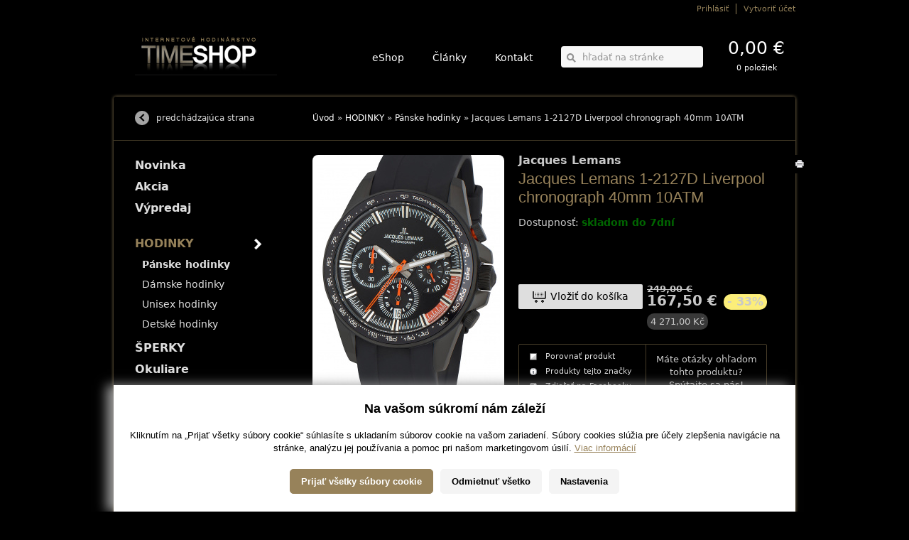

--- FILE ---
content_type: text/html; charset=UTF-8
request_url: https://www.timeshop.sk/produkt/jacques-lemans-1-2127d-liverpool-chronograph-40mm-10atm
body_size: 5444
content:


	

	<!DOCTYPE html PUBLIC "-//W3C//DTD XHTML 1.1//EN" "http://www.w3.org/TR/xhtml11/DTD/xhtml11.dtd">
<html xmlns="http://www.w3.org/1999/xhtml" xml:lang="sk" lang="sk">
<head>
	<meta http-equiv="Content-Type" content="text/html; charset=utf-8" />
	<meta name="Author" content="" />
	<meta name="Designer" content="Krea.sk - Agentúra Krea je poskytovateľom kreatívnych, technologických a marketingových riešení zameraných na internet" />
	<meta http-equiv="imagetoolbar" content="no" />
	
			<title>Jacques Lemans 1-2127D Liverpool chronograph 40mm 10ATM | TimeShop.sk</title>
		<meta name="description" content="TimeShop.sk ponúka značkové hodinky za výhodné ceny. Novinky, akcie a zľavy až do 70%. Garancia bezpečného nákupu, len originálny tovar" />
		<meta name="keywords" content="novinky, zľavy, akcie, hodinky, damske hodinky, panske hodinky, unisex hodinky, modne hodinky, luxusne hodinky, Diesel, Calvin Klein, Bvlgari, Dolce Gabbana, Gucci, Versace, Lacoste, Giorgio Armani, Roberto Cavalli, DKNY, Tissot, Police, Swatch, Giorgio Armani, Michael Kors, Fossil, Guess, Boss Orange, Breil, Fcuk, Mido, Mustang, Puma, Timex, Tommy Hilfiger" />
		<meta name="robots" content="noodp" />
		<link rel="image_src" href="https://www.timeshop.sk/images/products/mid-31349-1-2127d-front.jpg" />

		
	
	<link id="mainStyle" rel="stylesheet" href="https://www.timeshop.sk/styles?v=1" type="text/css" media="screen" />
	<!--[if IE 6]><script type="text/javascript" src="https://www.timeshop.sk/js_old/iepngfix_tilebg.js"></script>
	<link rel="stylesheet" href="https://www.timeshop.sk/styles/ie6" type="text/css" media="screen" /><![endif]-->
	<!--[if IE]><link rel="stylesheet" href="https://www.timeshop.sk/styles/ie" type="text/css" media="screen" /><![endif]-->
	<link rel="stylesheet" href="https://www.timeshop.sk/styles/print" type="text/css" media="print" />

	<link rel="alternate" type="application/rss+xml" title="TimeShop.sk | Najnovšie články" href="https://www.timeshop.sk/rss" />
	
		<link rel="alternate" type="application/rss+xml" title="TimeShop.sk | Najnovšie produkty z E-Shopu" href="https://www.timeshop.sk/rss/eshop" />
	
	
	<link rel="icon" type="image/png" href="https://www.timeshop.sk/favicon.ico" />
	
	

	<script type="text/javascript" src="https://www.timeshop.sk/js_old/jquery.1.4.2.js"></script>
	<script type="text/javascript" src="https://www.timeshop.sk/js_old/fancybox.js"></script>
	<script type="text/javascript" src="https://www.timeshop.sk/js_old/validate.js"></script>
	<script type="text/javascript" src="https://www.timeshop.sk/js_old/others.js?v=1"></script>
		
	<!-- cookies consent -->
	<script type="text/javascript" src="https://www.timeshop.sk/js/cookiesconsent/cookiesconsent.js"></script>
	<script type="text/javascript" src="https://www.timeshop.sk/js/cookiesconsent/cookiesconsent.custom.js"></script>
	<link rel="stylesheet" href="https://www.timeshop.sk/js/cookiesconsent/cookiesconsent.custom.css" type="text/css" />
	
	<script type="text/javascript">
		var _gaq = _gaq || [];
	  	_gaq.push(['_setAccount', '']);
	  	_gaq.push(['_trackPageview']);

	  	if (cc.has('analytic'))
		{
		  	(function() {
		    	var ga = document.createElement('script'); ga.type = 'text/javascript'; ga.async = true;
		    	ga.src = ('https:' == document.location.protocol ? 'https://ssl' : 'http://www') + '.google-analytics.com/ga.js';
		    	var s = document.getElementsByTagName('script')[0]; s.parentNode.insertBefore(ga, s);
		  	})();
		}
		else
		{
			window.dataLayer = window.dataLayer || [];
			ga = function(){};}
	</script>
	
	 


</head>

<body class="v1">
	

	<div class="wrap toolbar">
		<div class="cnt">
			<ul class="memberNav">
			<li><a href="https://www.timeshop.sk/uzivatel/prihlasenie" class="fancyLogin">Prihlásiť</a></li>
		<li class="rear"><a href="https://www.timeshop.sk/uzivatel/registracia">Vytvoriť účet</a></li>
	</ul><!-- end .memberNav -->
		</div><!-- end .cnt -->
	</div><!-- end .wrap toolbar -->
	
	<div class="wrap header">
		<div class="logo">
			<a href="https://www.timeshop.sk/" title="prejsť na úvodnú stránku eshop.sk"> 
				<img src="/themes/third_party/designeer/uploads/release/110418 TIMESHOP logo cislo.jpg" alt="https://www.timeshop.sk/"/>			</a>		</div><!-- end .logo -->		
		
		<div class="cnt">			
			<div class="cart">
					
					<strong>0,00 €</strong>
					<span>0 položiek</span>
				
									
			</div><!-- end .basket -->

			<form class="srch" method="post" action="https://www.timeshop.sk/"  >
<div class='hiddenFields'>
<input type="hidden" name="ACT" value="43" />
<input type="hidden" name="XID" value="ffece633eb1ab7314955b8da97a60dea1744dbc7" />
<input type="hidden" name="RP" value="produkty/vysledok-vyhladavania" />
<input type="hidden" name="NRP" value="produkty/ziaden-vysledok-vyhladavania" />
<input type="hidden" name="LINES" value="no" />
<input type="hidden" name="RES" value="12" />
<input type="hidden" name="site_id" value="1" />
</div>


				<fieldset>
					<div class="field fieldItalic">
						<input type="image" class="btnSrch" src="https://www.timeshop.sk/images/layout_old/buttons/search.gif" value="Hľadať" />
						<input type="text" name="keywords" value="hľadať na stránke" title="hľadať na stránke" />
					</div>
				</fieldset>
			</form><!-- end .srch -->

			<ul class="nav">
				<li><a href="https://www.timeshop.sk/">eShop</a></li>
				<li><a href="https://www.timeshop.sk/clanky">Články</a></li>
				<li><a href="https://www.timeshop.sk/kontakt">Kontakt</a></li>
			</ul><!-- end .nav -->
		</div><!-- end .cnt -->
	</div><!-- end .wrap header -->


	<div class="wrap main orientationRight">


		<div class="cnt content">
			<div class="box firstBox clrAf">
				<div class="breadcrumb">
					<a href="https://www.timeshop.sk/">Úvod</a> &raquo; 
					
						<a href="https://www.timeshop.sk/produkty/hodinky">HODINKY</a> &raquo;
					
						<a href="https://www.timeshop.sk/produkty/hodinky-muzi">Pánske hodinky</a> &raquo;
					
					
					Jacques Lemans 1-2127D Liverpool chronograph 40mm 10ATM
				</div><!-- end .breadcrumb -->
			</div><!-- end .box firstBox -->
			
			<div class="box paddingBox productDetail clrAf">
				
				
					
								
				<div class="productText">
					<a href="javascript:window.print()" class="extraButton buttonPrint">Tlačiť</a>
					
					<a href="https://www.timeshop.sk/produkty/vyrobca/jacques-lemans" class="category">Jacques Lemans</a>
					<h1>Jacques Lemans 1-2127D Liverpool chronograph 40mm 10ATM</h1>
					
					<div class="availabilityBox">
						<p>Dostupnosť: <strong style="color:#006600;">skladom do 7dní</strong></p>
						
						<div class="facebookLike">
							<iframe src="http://www.facebook.com/plugins/like.php?href=https://www.timeshop.sk/produkt/jacques-lemans-1-2127d-liverpool-chronograph-40mm-10atm&amp;layout=button_count&amp;show_faces=false&amp;width=140&amp;action=like&amp;font=arial&amp;colorscheme=light&amp;height=25" scrolling="no" frameborder="0" style="border:none; overflow:hidden; width:140px; height:25px;" allowTransparency="true"></iframe>
						</div>
					</div><!-- end .availabilityBox -->
					
					
					
					
					<form class="addProductForm" method="post" action="https://www.timeshop.sk/"  >
<div class='hiddenFields'>
<input type="hidden" name="ACT" value="44" />
<input type="hidden" name="XID" value="ffece633eb1ab7314955b8da97a60dea1744dbc7" />
<input type="hidden" name="RP" value="produkt/jacques-lemans-1-2127d-liverpool-chronograph-40mm-10atm" />
<input type="hidden" name="product_id" value="52273" />
<input type="hidden" name="site_id" value="1" />
</div>


						<fieldset>
							<input type="hidden" name="amount" value="1" />
							
															<button type="submit" class="addProduct">Vložiť do košíka</button>
								
							
							<table class="priceBox">
								<tr><td>
																	<span class="striken">249,00 €</span>
									
								<strong>167,50 €</strong>
								
																	<span class="discountPercent">- 33%</span>
																</td></tr>
								<tr><td>
									<span class="czk">4 271,00 Kč</span>
								</td></tr>
							</table>
						</fieldset>
					</form>

					<div class="productOther">
					<table><tr><td>
						<ul>
							
																											<li class="nlog">&nbsp;</li>
											
									
								
							
							
																	<li>
										<form id="compareForm" method="post" action="https://www.timeshop.sk/"  >
<div class='hiddenFields'>
<input type="hidden" name="ACT" value="60" />
<input type="hidden" name="XID" value="ffece633eb1ab7314955b8da97a60dea1744dbc7" />
<input type="hidden" name="RP" value="produkt/jacques-lemans-1-2127d-liverpool-chronograph-40mm-10atm" />
<input type="hidden" name="NRP" value="produkt/jacques-lemans-1-2127d-liverpool-chronograph-40mm-10atm" />
<input type="hidden" name="product_id" value="52273" />
<input type="hidden" name="limit" value="4" />
<input type="hidden" name="site_id" value="1" />
</div>


											<a class="iconCompareProduct" href="#" onclick="$('#compareForm').submit(); return false;">
																									Porovnať produkt
																							</a>
										</form>
									</li>
									
								
							
							<li><a href="https://www.timeshop.sk/produkty/vyrobca/jacques-lemans" class="iconProductRelated">Produkty tejto značky</a></li>
							
								
							
							
									
							
								
							
							<li><a href="http://www.facebook.com/sharer.php?u=https://www.timeshop.sk/produkt/jacques-lemans-1-2127d-liverpool-chronograph-40mm-10atm&amp;t=Jacques Lemans 1-2127D Liverpool chronograph 40mm 10ATM" class="iconShareFacebook blank">Zdieľať na Facebooku</a></li>
						</ul>
					</td><td>
						<p>Máte otázky ohľadom<br />
						tohto produktu?<br />
						<a href="https://www.timeshop.sk/kontakt/jacques-lemans-1-2127d-liverpool-chronograph-40mm-10atm">Spýtajte sa nás!</a></p>
					</td></tr></table>
					</div><!-- end .productOther -->
				</div><!-- end .productText -->

				<div class="productImg">
											
							<a href="https://www.timeshop.sk/images/cache/8ad005577926f81a28dff272060e30b6.jpg" class="img largeImg fancy" rel="gallery" title="Jacques Lemans 1-2127D Liverpool chronograph 40mm 10ATM">
								<img height="350" width="270" alt="Jacques Lemans 1-2127D Liverpool chronograph 40mm 10ATM" src="https://www.timeshop.sk/images/cache/1b6b4ec2f5b702e197ef2338a0207622.jpg" /> 
								
								
							</a>	
						
								
				
											
							<a href="https://www.timeshop.sk/images/cache/1b0721e33ec800ab5235ef906b04b94f.jpg" class="img smallImg  fancy" rel="gallery" title="Jacques Lemans 1-2127D Liverpool chronograph 40mm 10ATM">
								<img height="60" width="60" alt="Jacques Lemans 1-2127D Liverpool chronograph 40mm 10ATM" src="https://www.timeshop.sk/images/cache/9d513cfd1fbf578c8d81bf6596a35284.jpg" />
								<span class="zoom"></span>
							</a>
						
							<a href="https://www.timeshop.sk/images/cache/bcbe5010d9c1da6b4299956a048840c2.jpg" class="img smallImg  fancy" rel="gallery" title="Jacques Lemans 1-2127D Liverpool chronograph 40mm 10ATM">
								<img height="60" width="60" alt="Jacques Lemans 1-2127D Liverpool chronograph 40mm 10ATM" src="https://www.timeshop.sk/images/cache/9b7854490ca8fcd185b4ee9637914286.jpg" />
								<span class="zoom"></span>
							</a>
						
									</div><!-- end .productImg -->
			</div><!-- end .box productDetail -->
			<div class="clr pageBreak"></div>
			
			
					
			

			
					
				

			
										
					
			
						
			<div class="box paddingBox productInfoBox" id="more_info">
				<h2>O produkte</h2>
				
				<div class="textPage">
					
					
					<table>
						<tr>
							<td>SKU</td>
							<td class="right">mid-31349</td>
						</tr>
						
													<tr>	
								<td>EAN</td>
								<td class="right">4040662164708</td>
							</tr> 
												
													<tr>	
								<td>Hmotnosť</td>
								<td class="right">80 g</td>
							</tr> 
							
						   
						 
							  
								<tr>	
									<td>Povrch hodiniek</td>
									<td class="right">Matted</td>
								</tr>
								
						 
							  
								<tr>	
									<td>Označenie</td>
									<td class="right">1-2127D</td>
								</tr>
								
						 
							  
								<tr>	
									<td>Séria</td>
									<td class="right">Liverpool Chronograph 40mm</td>
								</tr>
								
						 
							  
								<tr>	
									<td>Šírka zapínania</td>
									<td class="right">20</td>
								</tr>
								
						 
							  
								<tr>	
									<td>Funkcionality</td>
									<td class="right">24-hours, Chronograph, Date, Minúta, Second, Hour</td>
								</tr>
								
						 
							  
								<tr>	
									<td>Luneta</td>
									<td class="right">Fixed</td>
								</tr>
								
						 
							  
								<tr>	
									<td>Farba puzdra</td>
									<td class="right">Black</td>
								</tr>
								
						 
							  
								<tr>	
									<td>Materiál puzdra</td>
									<td class="right">Stainless steel</td>
								</tr>
								
						 
							  
								<tr>	
									<td>Šírka puzdra</td>
									<td class="right">11</td>
								</tr>
								
						 
							  
								<tr>	
									<td>Zadné puzdro</td>
									<td class="right">40</td>
								</tr>
								
						 
							  
								<tr>	
									<td>Farba ciferníka</td>
									<td class="right">Black</td>
								</tr>
								
						 
							  
								<tr>	
									<td>Displej</td>
									<td class="right">Analógové</td>
								</tr>
								
						 
							  
								<tr>	
									<td>Určenie</td>
									<td class="right">Mens</td>
								</tr>
								
						 
							  
								<tr>	
									<td>Sklo</td>
									<td class="right">hardened, Mineral glass</td>
								</tr>
								
						 
							  
								<tr>	
									<td>Podsvietenie</td>
									<td class="right">Illum. hands</td>
								</tr>
								
						 
							  
								<tr>	
									<td>Napájanie</td>
									<td class="right">Battery (quartz)</td>
								</tr>
								
						 
							  
								<tr>	
									<td>Zapínanie</td>
									<td class="right">Buckle clasp</td>
								</tr>
								
						 
							  
								<tr>	
									<td>Farba zapínania</td>
									<td class="right">Black</td>
								</tr>
								
						 
							  
								<tr>	
									<td>Dĺžka zapínania</td>
									<td class="right">20</td>
								</tr>
								
						 
							  
								<tr>	
									<td>Materiál zapínania</td>
									<td class="right">Silicon</td>
								</tr>
								
						 
							  
								<tr>	
									<td>Typ zapínania</td>
									<td class="right">Sporty</td>
								</tr>
								
						 
							  
								<tr>	
									<td>Vodotesnosť</td>
									<td class="right">10</td>
								</tr>
								
						 
					</table>
					
						
					
				</div><!-- end .textPage -->
			</div><!-- end .box productInfoBox -->

					
			

			
										
							

			
			
					
	
			
			
									<div class="box paddingBox commentsListBox">
	<span class="h2">Komentáre a hodnotenia</span>
		
	
			<p class="desc">K tomuto produktu nebol pridaný žiadny komentár.</p>
		
</div><!-- end .box commentsListBox -->

<div class="box paddingBox addCommentBox">

	<p class="desc">Komentáre môžu pridávať len registrovaní užívatelia.</p>

	        
</div><!-- end .box commentForm -->
									
				
		</div><!-- end .cnt content -->
		
		<div class="cnt side">
	<div class="wrapSide">
		
			<div class="box firstBox">
			<a href="javascript: history.go(-1)" class="buttonBack">predchádzajúca strana</a>
			</div><!-- end .box -->
		

		 
		
		<div class="box subNav">
			<ul>
				
					<li ><a href="https://www.timeshop.sk/produkty/novinka">Novinka</a></li>
				
					<li ><a href="https://www.timeshop.sk/produkty/akcia">Akcia</a></li>
				
					<li ><a href="https://www.timeshop.sk/produkty/vypredaj">Výpredaj</a></li>
				

				
			</ul>
		</div><!-- end .box markerNav -->
		
		<div class="box subNav">
			<ul class="categoryMenu"><li class=" first" id="cat-33">
				<a href="https://www.timeshop.sk/produkty/hodinky" class="active parent"> 
					HODINKY
				</a>
			<ul><li class=" first" id="cat-47">
				<a href="https://www.timeshop.sk/produkty/hodinky-muzi" class="active"> 
					Pánske hodinky
				</a>
			</li><li class="level-1" id="cat-48">
				<a href="https://www.timeshop.sk/produkty/zeny"> 
					Dámske hodinky
				</a>
			</li><li class="level-1" id="cat-49">
				<a href="https://www.timeshop.sk/produkty/unisex"> 
					Unisex hodinky
				</a>
			</li><li class=" last" id="cat-50">
				<a href="https://www.timeshop.sk/produkty/detske-hodinky"> 
					Detské hodinky
				</a>
			</li></ul></li><li class="level-0" id="cat-51">
				<a href="https://www.timeshop.sk/produkty/sperky" class="parent"> 
					ŠPERKY
				</a>
			<ul><li class=" first" id="cat-52">
				<a href="https://www.timeshop.sk/produkty/panske-sperky"> 
					Pánske šperky
				</a>
			</li><li class="level-1" id="cat-53">
				<a href="https://www.timeshop.sk/produkty/damske-sperky"> 
					Dámske šperky
				</a>
			</li><li class=" last" id="cat-54">
				<a href="https://www.timeshop.sk/produkty/unisex-sperky"> 
					Unisex šperky
				</a>
			</li></ul></li><li class="level-0" id="cat-55">
				<a href="https://www.timeshop.sk/produkty/okuliare"> 
					Okuliare
				</a>
			</li><li class="level-0" id="cat-56">
				<a href="https://www.timeshop.sk/produkty/dom-a-zahrada" class="parent"> 
					Dom a záhrada
				</a>
			<ul><li class=" first" id="cat-59">
				<a href="https://www.timeshop.sk/produkty/ochranne-pomocky" class="parent"> 
					Ochranné pomôcky
				</a>
			<ul><li class=" first" id="cat-60">
				<a href="https://www.timeshop.sk/produkty/respiratory-masky-a-ruska"> 
					Respirátory, masky a rúška 
				</a>
			</li></ul></li></ul></li></ul>
			
			<ul>
				<li><a href="https://www.timeshop.sk/vyrobcovia">Výrobcovia</a>
					
						<ul class="manufacturers">
							
								<li><a href="https://www.timeshop.sk/produkty/vyrobca/citizen">Citizen</a></li>
							
								<li><a href="https://www.timeshop.sk/produkty/vyrobca/bering">Bering</a></li>
							
								<li><a href="https://www.timeshop.sk/produkty/vyrobca/lacoste">Lacoste</a></li>
							
								<li><a href="https://www.timeshop.sk/produkty/vyrobca/tommy-hilfiger">Tommy Hilfiger</a></li>
							
								<li><a href="https://www.timeshop.sk/produkty/vyrobca/daniel-wellington">Daniel Wellington</a></li>
							
								<li><a href="https://www.timeshop.sk/produkty/vyrobca/swiss-military-hanowa">Swiss Military Hanowa</a></li>
							
								<li><a href="https://www.timeshop.sk/produkty/vyrobca/boss">Boss</a></li>
							
								<li><a href="https://www.timeshop.sk/produkty/vyrobca/festina">Festina</a></li>
							
						</ul>
					
				</li>
			</ul>
		</div><!-- end .box subNav -->
	</div><!-- end .wrapSide -->
	
	<div class="box banner">
		
							
											<img src="https://www.timeshop.sk/images/uploads/banner_info1.jpg" alt="" />
									
											<img src="https://www.timeshop.sk/images/uploads/banners_ups.jpg" alt="" />
									
					
	</div><!-- end .box -->
	
	 
	
</div><!-- end .cnt side -->
	
		</div><!-- end .wrap main -->
	
	<div class="wrap footer">
		<div class="box">
			<strong>Užitočné informácie</strong>
			<ul>
				
					<li><a href="https://www.timeshop.sk/informacie/moznosti-dopravy">Možnosti dopravy</a></li>
				
					<li><a href="https://www.timeshop.sk/informacie/moznosti-platby">Možnosti platby</a></li>
				
					<li><a href="https://www.timeshop.sk/informacie/obchodne-podmienky">Obchodné podmienky</a></li>
				
					<li><a href="https://www.timeshop.sk/informacie/ochrana-osobnych-udajov">Ochrana osobných údajov</a></li>
				
					<li><a href="https://www.timeshop.sk/informacie/zaruka-a-reklamacia">Záruka a reklamácia</a></li>
				
					<li><a href="https://www.timeshop.sk/informacie/odstupenie-od-zmluvy">Odstúpenie od zmluvy</a></li>
				
					<li><a href="https://www.timeshop.sk/informacie/zasady-pouzivania-cookies">Zásady používania cookies</a></li>
					
			</ul>
		</div>
		<div class="box">	
			<strong>Oddelenia</strong>
			<ul>
				
					<li><a href="https://www.timeshop.sk/produkty/hodinky">HODINKY</a></li>
				
					<li><a href="https://www.timeshop.sk/produkty/sperky">ŠPERKY</a></li>
				
					<li><a href="https://www.timeshop.sk/produkty/okuliare">Okuliare</a></li>
				
					<li><a href="https://www.timeshop.sk/produkty/dom-a-zahrada">Dom a záhrada</a></li>
					
			</ul>
		</div>
		<div class="box nrp">
			<strong>Kontakt</strong>
			<ul>
				<li>
					
						
							small market s.r.o. <br />
							Jaurisova 515/4, Michle <br />
							140 00 Praha 4 <br />
															Česká Republika <br />
																						E-mail: <a href="mailto:info@timeshop.sk">info@timeshop.sk</a> <br />
																				
					
				</li>
			</ul>
		</div><!-- end .box -->
		<div class="box rear">
			
									<a href="http://www.facebook.com/?ref=home#!/pages/TimeShopsk/218501131503920" title="Navštívte nás na Facebooku" rel="nofollow"><img src="https://www.timeshop.sk/images/layout_old/icons/icon-facebook.png" width="25" height="30" alt="" /></a>
								
					
			
				
			<a href="https://www.timeshop.sk/rss" title="Odoberajte novinky cez RSS" rel="nofollow"><img src="https://www.timeshop.sk/images/layout_old/icons/icon-rss-1.png" width="24" height="30" alt="" /></a>
			
			
				<a href="https://www.timeshop.sk/rss/eshop" title="Odoberajte novinky cez RSS" rel="nofollow"><img src="https://www.timeshop.sk/images/layout_old/icons/icon-rss.png" width="24" height="30" alt="" /></a>
				
			
			<p>&copy; 2011 Krea.sk<br />
			Všetky práva vyhradené | Jacques Lemans 1-2127D Liverpool chronograph 40mm 10ATM | TimeShop.sk</p>
		</div><!-- end .box -->
	</div><!-- end .wrap footer -->
	
	 
</body>
</html>
	
	



--- FILE ---
content_type: application/javascript
request_url: https://www.timeshop.sk/js/cookiesconsent/cookiesconsent.custom.js
body_size: 930
content:
var cc = CookiesConsent({
		groups: {
			technical: {
				status: true,
				title: 'Funkčné cookies',
				description: 'Tieto cookies zabezpečujú funkčnosť webu a sú pre jeho fungovanie nevyhnutné.',
				required: true
			},
			analytic: {
				status: false,
				title: 'Analytické cookies',
				description: 'Slúžia na anonymné meranie návštevnosti webu a vytváranie štatistík.',
				required: false			
			},				
			marketing: {
				status: false,
				title: 'Marketingové cookies',
				description: 'Využívajú sa tvorbu personalizovanej reklamy a zobrazenie relevantného obsahu.',
				required: false			
			}								
		},
		anchorTemplate: '',		
		barTemplate: '<div class="cc-bar-inner">' +
		'<div class="cc-bar-title">Na vašom súkromí nám záleží</div>' +
		'<div class="cc-bar-perex"><p>Kliknutím na „Prijať všetky súbory cookie“ súhlasíte s ukladaním súborov cookie na vašom zariadení. Súbory cookies slúžia pre účely zlepšenia navigácie na stránke, analýzu jej používania a pomoc pri našom marketingovom úsilí. <a href="/informacie/zasady-pouzivania-cookies">Viac informácií</a></p></div>' +
		'<div class="cc-bar-options">' +
			'<a class="cc-bar-btn cc-bar-btn-accept-all">Prijať všetky súbory cookie</a>' +
			'<a class="cc-bar-btn cc-bar-btn-decline-all">Odmietnuť všetko</a>' +			
			'<a class="cc-bar-btn cc-bar-btn-settings">Nastavenia</a>' +						
		'</div>' + 		
		'<div class="cc-bar-settings">' +		
			'<div class="cc-group">' +	
				'<div class="cc-group-label">' +
					'<strong>{technical.title}</strong>' +
					'<p>{technical.description}</p>' +
				'</div>' +
				'<div class="cc-group-control">' +
					'<div class="cc-switch {technical.status}" {technical.required} value="technical">' +
						'<div class="cc-switch-pin"></div>' +
					'</div>' +										
				'</div>' +				
			'</div>' +		
			'<div class="cc-group">' +	
				'<div class="cc-group-label">' +
					'<strong>{analytic.title}</strong>' +
					'<p>{analytic.description}</p>' +
				'</div>' +
				'<div class="cc-group-control">' +
					'<div class="cc-switch {analytic.status}" {analytic.required} value="analytic">' +
						'<div class="cc-switch-pin"></div>' +
					'</div>' +										
				'</div>' +				
			'</div>' +	
			'<div class="cc-group">' +	
				'<div class="cc-group-label">' +
					'<strong>{marketing.title}</strong>' +
					'<p>{marketing.description}</p>' +
				'</div>' +
				'<div class="cc-group-control">' +
					'<div class="cc-switch {marketing.status}" {marketing.required} value="marketing">' +
						'<div class="cc-switch-pin"></div>' +
					'</div>' +										
				'</div>' +				
			'</div>' +	
			'<div class="cc-bar-options">' +
				'<a class="cc-bar-btn cc-bar-btn-close">Uložiť a zavrieť nastavenia</a>' +					
			'</div>' + 														
		'</div>' +
	'</div>',		
});


var _cc_apended = false;
$(document).ready(function(){
	if (!_cc_apended)
	{
		$('.wrap.footer .box:first ul').append('<li><a href="javascript:void(0)" onclick="javascript:cc.barShow()">Nastavenie cookies</a></li>');
	}
	_cc_apended = true;
})


--- FILE ---
content_type: application/javascript
request_url: https://www.timeshop.sk/js_old/others.js?v=1
body_size: 2610
content:
$(document).ready(function(){
	validTarget("a.blank");
	valideForm("form.validateNewsletter");
	valideForm("form.validateForm");
	valideForm("form.validateLogin");
	valideForm("form.validateForgot");

	$("a.filterToggle").click(function(){
		if ($(".filterForm").is(":hidden")) {
			$("a.filterToggle").text("Zrušiť filter");
			$(".filterForm").slideDown();
		}
		else {
			$("a.filterToggle").text("Filtrovať produkty");
			$(".filterForm").slideUp();
		}

		if ($("a.filterToggle").attr('href') != '#'){
			return true;
		}
		else {
			return false;
		}
	});

	$(".compareProducts .row0 .first").html('&nbsp;');

	$("a.fancy").fancybox({
		'titlePosition'  : 'over',
		'transitionIn' : 'elastic',
		'transitionOut' : 'elastic'
	});

	$("a.fancyLogin").fancybox({
		'width': 500,
		'height': 250,
		'autoScale' : false,
		'transitionIn' : 'none',
		'transitionOut' : 'none',
		'type' : 'iframe'
	});

	$("a.fancySendFriend").fancybox({
		'width': 500,
		'height': 410,
		'autoScale' : false,
		'transitionIn' : 'none',
		'transitionOut' : 'none',
		'type' : 'iframe'
	});

	$("a.fancybox").fancybox({
		'width': '85%',
		'height': '85%',
		'autoScale' : false,
		'transitionIn' : 'none',
		'transitionOut' : 'none',
		'type' : 'iframe'
	});

	$(".img img").each(function() {
		$(this).wrap(function(){
			return '<span style="background:url(' + $(this).attr('src') + ') no-repeat center center; width: ' + $(this).width() + 'px; height: ' + $(this).height() + 'px;" />';
		});
		$(this).css("display","none");
	});

	$('.validateForm').submit(function() {
		var switcher = 0;
		$('input.valChck').each(function() {
			if($(this).is(':checked')) {
				$(this).parent('div').children('label').removeClass('errorCheck');
			} else {
				$(this).parent('div').children('label').addClass('errorCheck');
				switcher = 1;
			}
		});
		if(switcher==1) {
			return false;
		}
	});

	$('input.valChck').change(function()
	{
		if ($(this).is(':checked'))
		{
			$(this).parent('div').children('label').removeClass('errorCheck');
		}
		else
		{
			$(this).parent('div').children('label').addClass('errorCheck');
		}
	});

/*	$('.main').each(function() {
		var vyska = $(this).height();
		$(this).css('height', vyska + 'px');
	}); */

	$('select[name="version"]').change(function() {
		var verzia = $(this).val();
		$('body').removeClass('v1').removeClass('v2').removeClass('v3').removeClass('v4');
		$('body').addClass(verzia);

		if(verzia == 'v3' || verzia == 'v4') {
			$('.background').css('display','block');
		} else {
			$('.background').css('display','none');
			$('.side').removeClass('noBackground');

			if(($('select[name="background"]').val('v3')=='bg2') || ($('select[name="background"]').val('v4')=='bg2')) {
				$('.side').addClass('noBackground');
			} else {
				$('.side').removeClass('noBackground');
			}
		}
	});

	$('select[name="background"]').change(function() {
		var background = $(this).val();
		if(background=='bg2') {
			$('.side').addClass('noBackground');
		} else {
			$('.side').removeClass('noBackground');
		}
	});

	$('select[name="orientation"]').change(function() {
		var orientation = $(this).val();
		if(orientation=='o2') {
			$('.main').removeClass('orientationRight').addClass('orientationLeft');
		} else {
			$('.main').removeClass('orientationLeft').addClass('orientationRight');
		}
	});

	$('.removeWislist').css('display','none');
	$('.productsList li').hover(function(){
		//$(this).addClass('hover');
		$(this).children().children().children().children('.removeWislist').css('display','block');
		$(this).children().children().children('.removeWislist').css('display','block');
		$(this).children().children('.removeWislist').css('display','block');
	}, function(){
		//$(this).removeClass('hover');
		$(this).children().children().children().children('.removeWislist').css('display','none');
		$(this).children().children().children('.removeWislist').css('display','none');
		$(this).children().children('.removeWislist').css('display','none');
	});

	$('.registrationForm fieldset').children('.help').css('display','none');

	$('.registrationForm fieldset').hover(function(){
		$(this).children('.help').css('display','block').css('zIndex','50');
	}, function(){
		$(this).children('.help').css('display','none');
	});

	$('#company_info_box').css('display','none');
	$('input[name="company_data_status"]').change(function() {
		if($(this).is(':checked')) {
			$('#company_info_box').css('display','block');
			$('#company_info_box .field input').not('#company_info_box .field #company_vat_id').addClass('required');
		} else {
			$('#company_info_box').css('display','none');
			$('#company_info_box .field input').removeClass('required');
		}
	});

	$('#delivery_address_box').css('display','none');
	$('input[name="post_data_status"]').change(function() {
		if($(this).is(':checked')) {
			$('#delivery_address_box').css('display','block');
			$('#delivery_address_box .field input').addClass('required');
		} else {
			$('#delivery_address_box').css('display','none');
			$('#delivery_address_box .field input').removeClass('required');
		}
	});

	if($('input[name="post_data_status"]').is(':checked')) {
		$('#delivery_address_box').css('display','block');
		$('#delivery_address_box .field input').addClass('required');
	}
	else
	{
		$('#delivery_address_box .field input').removeClass('required');
	}

	if($('input[name="company_data_status"]').is(':checked')) {
		$('#company_info_box').css('display','block');
		$('#company_info_box .field input').not('#company_info_box .field #company_vat_id').addClass('required');
	}
	else
	{
		$('#company_info_box .field input').removeClass('required');
	}

	$('.buttonForgot').click(function(){
		$('#loginPage').css('display','none');
		$('#forgotPage').css('display','block');
		return false;
	});

	$('.activeDiscountCode').click(function(){
		$('#discount_code_box1').css('display','none');
		$('#discount_code_box2').css('display','block');
		return false;
	});

	$('.activeDiscountPoint').click(function(){
		$('#discount_point_box1').css('display','none');
		$('#discount_point_box2').css('display','block');
		return false;
	});

	$('a.buttonMoreInfo').click(function(){
		$('html,body').animate({scrollTop: $('#more_info').offset().top}, 1000);
		return false;
	});

	$('.alphabetList a').click(function(){

		str = this.href;
		var tempx = str.indexOf("#");
		str = str.substr(tempx);
		//alert(str);

		$('html,body').animate({scrollTop: $(str).offset().top}, 1000);
		return false;
	});

	$('.categoryMenu li').each(function() {
		if($(this).children('a').hasClass('active')) {
			$(this).addClass('active');
		} else {
			$(this).removeClass('active');
		}
	});

	$('.extra_shippings input, .extra_shippings select').click(function()
	{
		//nastavenie rodicovskej dopravy
		$(this).parents('tr').find('td:first input').click();

		//najdenie novej ceny
		if ($(this).parents('label').find('.title .price').size())
		{
			var cena = $(this).parents('label').find('.title .price').html();

			if (cena != '')
			{
				$(this).parents('tr').find('td:last .price').html('+ ' + cena);
			}
		}
	});


	$('body #cart').delegate('.jsSelectPickupPoint', 'click', function()
	{
		$(this).parents('tr').find('td:first input').click();
	});

	$('body #cart').delegate('input[name="shipping_id"]', 'change', function()
	{
		var $info_box = $(this).closest('tr').find('.extra_shippings');

		if ($info_box.find('.jsSelectedPickupPoint').val() == '')
		{
			$info_box.find('.jsSelectPickupPoint').addClass('btn');
		}
	});

	//--------------------------------------------------------------
	// HOVER EFEKT NA VSETKYCH TLACIDLACH
	//--------------------------------------------------------------
	$('form button').hover(function() { $(this).addClass('hover'); }, function() { $(this).removeClass('hover'); });

	$(".fieldItalic input").focus(function(){ $(this).parent('div').addClass('write'); if (this.value==this.title){ this.value=''; } });
	$(".fieldItalic input").blur(function(){ $(this).parent('div').removeClass('write'); if (this.value!=this.title){ $(this).parent('div').addClass('write'); } if (this.value==''){ this.value=this.title; $(this).parent('div').removeClass('write'); } });

	//--------------------------------------------------------------
	// VALIDACIA SPOSOBU DOPRAVY/PLATBY
	//--------------------------------------------------------------
	$('#message_step3').css('display','none');

	$('.registrationForm.cart-2').submit(function() {
		if(!$('input[name="shipping_id"]').is(':checked')) {
			$('#message_step3').css('display','block');
			$('#message_step3 ul').html('<li>Sp√¥sob dopravy</li>');
			return false;
		}

		if(!$('input[name="payment_method_id"]').is(':checked')) {
			$('#message_step3').css('display','block');
			$('#message_step3 ul').html('<li>Sp√¥sob platby</li>');
			return false;
		}

		return true;
	});
});

function validTarget(handler) {
    $(handler).click(function(){
        window.open(this.href);
        return false;
    });
}

function valideForm(handler) {
	jQuery.validator.addMethod("defaultInvalid", function(value, element) {
		return value != element.defaultValue;
	}, "");

	jQuery.validator.messages.required = "";
	$(handler).validate({
		onkeyup: false
	});
}

function slideSwitch() {
    var $active = $('#slideshow .active');

    if ( $active.length == 0 ) $active = $('#slideshow :last');

    // use this to pull the images in the order they appear in the markup
    var $next =  $active.next().length ? $active.next()
        : $('#slideshow :first');

    // uncomment the 3 lines below to pull the images in random order

    // var $sibs  = $active.siblings();
    // var rndNum = Math.floor(Math.random() * $sibs.length );
    // var $next  = $( $sibs[ rndNum ] );


    $active.addClass('last-active');

    $next.css({opacity: 0.0})
        .addClass('active')
        .animate({opacity: 1.0}, 1000, function() {
            $active.removeClass('active last-active');
        });
}

function gls_open_map()
{
	var gls = document.getElementById('gls-map');

	gls.addEventListener('change', (e) =>
	{
		var $info_box = $('body #cart input[name="shipping_id"]:checked').closest('tr').find('.extra_shippings');

		if ($info_box.size())
		{
			$info_box.find('input.jsSelectedPickupPoint').val(e.detail.id).change();

			$info_box.find('strong').text(e.detail.name + ', ' + e.detail.contact.postalCode + ' ' + e.detail.contact.city + ', ' + e.detail.contact.address);
			$info_box.find('.jsSelectPickupPointInfo').css('display', 'block');
			$info_box.find('.jsSelectPickupPoint').removeClass('btn');
		}
	});

	gls.showModal();
}

